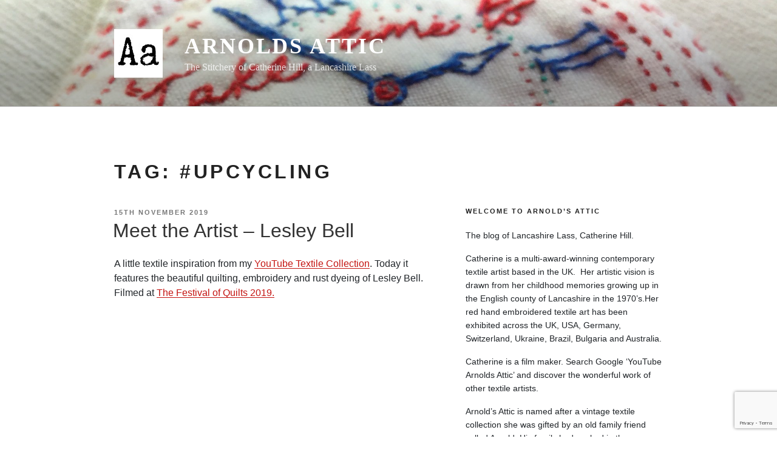

--- FILE ---
content_type: text/html; charset=utf-8
request_url: https://accounts.google.com/o/oauth2/postmessageRelay?parent=https%3A%2F%2Fwww.arnolds-attic.co.uk&jsh=m%3B%2F_%2Fscs%2Fabc-static%2F_%2Fjs%2Fk%3Dgapi.lb.en.2kN9-TZiXrM.O%2Fd%3D1%2Frs%3DAHpOoo_B4hu0FeWRuWHfxnZ3V0WubwN7Qw%2Fm%3D__features__
body_size: 163
content:
<!DOCTYPE html><html><head><title></title><meta http-equiv="content-type" content="text/html; charset=utf-8"><meta http-equiv="X-UA-Compatible" content="IE=edge"><meta name="viewport" content="width=device-width, initial-scale=1, minimum-scale=1, maximum-scale=1, user-scalable=0"><script src='https://ssl.gstatic.com/accounts/o/2580342461-postmessagerelay.js' nonce="51uJffk0fErrKbvBkZAZFw"></script></head><body><script type="text/javascript" src="https://apis.google.com/js/rpc:shindig_random.js?onload=init" nonce="51uJffk0fErrKbvBkZAZFw"></script></body></html>

--- FILE ---
content_type: text/html; charset=utf-8
request_url: https://www.google.com/recaptcha/api2/anchor?ar=1&k=6Lc1OKMqAAAAADXEm0FQCVKpX9YNu6qam3YI6qMW&co=aHR0cHM6Ly93d3cuYXJub2xkcy1hdHRpYy5jby51azo0NDM.&hl=en&v=PoyoqOPhxBO7pBk68S4YbpHZ&size=invisible&anchor-ms=20000&execute-ms=30000&cb=gvaixphdhsan
body_size: 48733
content:
<!DOCTYPE HTML><html dir="ltr" lang="en"><head><meta http-equiv="Content-Type" content="text/html; charset=UTF-8">
<meta http-equiv="X-UA-Compatible" content="IE=edge">
<title>reCAPTCHA</title>
<style type="text/css">
/* cyrillic-ext */
@font-face {
  font-family: 'Roboto';
  font-style: normal;
  font-weight: 400;
  font-stretch: 100%;
  src: url(//fonts.gstatic.com/s/roboto/v48/KFO7CnqEu92Fr1ME7kSn66aGLdTylUAMa3GUBHMdazTgWw.woff2) format('woff2');
  unicode-range: U+0460-052F, U+1C80-1C8A, U+20B4, U+2DE0-2DFF, U+A640-A69F, U+FE2E-FE2F;
}
/* cyrillic */
@font-face {
  font-family: 'Roboto';
  font-style: normal;
  font-weight: 400;
  font-stretch: 100%;
  src: url(//fonts.gstatic.com/s/roboto/v48/KFO7CnqEu92Fr1ME7kSn66aGLdTylUAMa3iUBHMdazTgWw.woff2) format('woff2');
  unicode-range: U+0301, U+0400-045F, U+0490-0491, U+04B0-04B1, U+2116;
}
/* greek-ext */
@font-face {
  font-family: 'Roboto';
  font-style: normal;
  font-weight: 400;
  font-stretch: 100%;
  src: url(//fonts.gstatic.com/s/roboto/v48/KFO7CnqEu92Fr1ME7kSn66aGLdTylUAMa3CUBHMdazTgWw.woff2) format('woff2');
  unicode-range: U+1F00-1FFF;
}
/* greek */
@font-face {
  font-family: 'Roboto';
  font-style: normal;
  font-weight: 400;
  font-stretch: 100%;
  src: url(//fonts.gstatic.com/s/roboto/v48/KFO7CnqEu92Fr1ME7kSn66aGLdTylUAMa3-UBHMdazTgWw.woff2) format('woff2');
  unicode-range: U+0370-0377, U+037A-037F, U+0384-038A, U+038C, U+038E-03A1, U+03A3-03FF;
}
/* math */
@font-face {
  font-family: 'Roboto';
  font-style: normal;
  font-weight: 400;
  font-stretch: 100%;
  src: url(//fonts.gstatic.com/s/roboto/v48/KFO7CnqEu92Fr1ME7kSn66aGLdTylUAMawCUBHMdazTgWw.woff2) format('woff2');
  unicode-range: U+0302-0303, U+0305, U+0307-0308, U+0310, U+0312, U+0315, U+031A, U+0326-0327, U+032C, U+032F-0330, U+0332-0333, U+0338, U+033A, U+0346, U+034D, U+0391-03A1, U+03A3-03A9, U+03B1-03C9, U+03D1, U+03D5-03D6, U+03F0-03F1, U+03F4-03F5, U+2016-2017, U+2034-2038, U+203C, U+2040, U+2043, U+2047, U+2050, U+2057, U+205F, U+2070-2071, U+2074-208E, U+2090-209C, U+20D0-20DC, U+20E1, U+20E5-20EF, U+2100-2112, U+2114-2115, U+2117-2121, U+2123-214F, U+2190, U+2192, U+2194-21AE, U+21B0-21E5, U+21F1-21F2, U+21F4-2211, U+2213-2214, U+2216-22FF, U+2308-230B, U+2310, U+2319, U+231C-2321, U+2336-237A, U+237C, U+2395, U+239B-23B7, U+23D0, U+23DC-23E1, U+2474-2475, U+25AF, U+25B3, U+25B7, U+25BD, U+25C1, U+25CA, U+25CC, U+25FB, U+266D-266F, U+27C0-27FF, U+2900-2AFF, U+2B0E-2B11, U+2B30-2B4C, U+2BFE, U+3030, U+FF5B, U+FF5D, U+1D400-1D7FF, U+1EE00-1EEFF;
}
/* symbols */
@font-face {
  font-family: 'Roboto';
  font-style: normal;
  font-weight: 400;
  font-stretch: 100%;
  src: url(//fonts.gstatic.com/s/roboto/v48/KFO7CnqEu92Fr1ME7kSn66aGLdTylUAMaxKUBHMdazTgWw.woff2) format('woff2');
  unicode-range: U+0001-000C, U+000E-001F, U+007F-009F, U+20DD-20E0, U+20E2-20E4, U+2150-218F, U+2190, U+2192, U+2194-2199, U+21AF, U+21E6-21F0, U+21F3, U+2218-2219, U+2299, U+22C4-22C6, U+2300-243F, U+2440-244A, U+2460-24FF, U+25A0-27BF, U+2800-28FF, U+2921-2922, U+2981, U+29BF, U+29EB, U+2B00-2BFF, U+4DC0-4DFF, U+FFF9-FFFB, U+10140-1018E, U+10190-1019C, U+101A0, U+101D0-101FD, U+102E0-102FB, U+10E60-10E7E, U+1D2C0-1D2D3, U+1D2E0-1D37F, U+1F000-1F0FF, U+1F100-1F1AD, U+1F1E6-1F1FF, U+1F30D-1F30F, U+1F315, U+1F31C, U+1F31E, U+1F320-1F32C, U+1F336, U+1F378, U+1F37D, U+1F382, U+1F393-1F39F, U+1F3A7-1F3A8, U+1F3AC-1F3AF, U+1F3C2, U+1F3C4-1F3C6, U+1F3CA-1F3CE, U+1F3D4-1F3E0, U+1F3ED, U+1F3F1-1F3F3, U+1F3F5-1F3F7, U+1F408, U+1F415, U+1F41F, U+1F426, U+1F43F, U+1F441-1F442, U+1F444, U+1F446-1F449, U+1F44C-1F44E, U+1F453, U+1F46A, U+1F47D, U+1F4A3, U+1F4B0, U+1F4B3, U+1F4B9, U+1F4BB, U+1F4BF, U+1F4C8-1F4CB, U+1F4D6, U+1F4DA, U+1F4DF, U+1F4E3-1F4E6, U+1F4EA-1F4ED, U+1F4F7, U+1F4F9-1F4FB, U+1F4FD-1F4FE, U+1F503, U+1F507-1F50B, U+1F50D, U+1F512-1F513, U+1F53E-1F54A, U+1F54F-1F5FA, U+1F610, U+1F650-1F67F, U+1F687, U+1F68D, U+1F691, U+1F694, U+1F698, U+1F6AD, U+1F6B2, U+1F6B9-1F6BA, U+1F6BC, U+1F6C6-1F6CF, U+1F6D3-1F6D7, U+1F6E0-1F6EA, U+1F6F0-1F6F3, U+1F6F7-1F6FC, U+1F700-1F7FF, U+1F800-1F80B, U+1F810-1F847, U+1F850-1F859, U+1F860-1F887, U+1F890-1F8AD, U+1F8B0-1F8BB, U+1F8C0-1F8C1, U+1F900-1F90B, U+1F93B, U+1F946, U+1F984, U+1F996, U+1F9E9, U+1FA00-1FA6F, U+1FA70-1FA7C, U+1FA80-1FA89, U+1FA8F-1FAC6, U+1FACE-1FADC, U+1FADF-1FAE9, U+1FAF0-1FAF8, U+1FB00-1FBFF;
}
/* vietnamese */
@font-face {
  font-family: 'Roboto';
  font-style: normal;
  font-weight: 400;
  font-stretch: 100%;
  src: url(//fonts.gstatic.com/s/roboto/v48/KFO7CnqEu92Fr1ME7kSn66aGLdTylUAMa3OUBHMdazTgWw.woff2) format('woff2');
  unicode-range: U+0102-0103, U+0110-0111, U+0128-0129, U+0168-0169, U+01A0-01A1, U+01AF-01B0, U+0300-0301, U+0303-0304, U+0308-0309, U+0323, U+0329, U+1EA0-1EF9, U+20AB;
}
/* latin-ext */
@font-face {
  font-family: 'Roboto';
  font-style: normal;
  font-weight: 400;
  font-stretch: 100%;
  src: url(//fonts.gstatic.com/s/roboto/v48/KFO7CnqEu92Fr1ME7kSn66aGLdTylUAMa3KUBHMdazTgWw.woff2) format('woff2');
  unicode-range: U+0100-02BA, U+02BD-02C5, U+02C7-02CC, U+02CE-02D7, U+02DD-02FF, U+0304, U+0308, U+0329, U+1D00-1DBF, U+1E00-1E9F, U+1EF2-1EFF, U+2020, U+20A0-20AB, U+20AD-20C0, U+2113, U+2C60-2C7F, U+A720-A7FF;
}
/* latin */
@font-face {
  font-family: 'Roboto';
  font-style: normal;
  font-weight: 400;
  font-stretch: 100%;
  src: url(//fonts.gstatic.com/s/roboto/v48/KFO7CnqEu92Fr1ME7kSn66aGLdTylUAMa3yUBHMdazQ.woff2) format('woff2');
  unicode-range: U+0000-00FF, U+0131, U+0152-0153, U+02BB-02BC, U+02C6, U+02DA, U+02DC, U+0304, U+0308, U+0329, U+2000-206F, U+20AC, U+2122, U+2191, U+2193, U+2212, U+2215, U+FEFF, U+FFFD;
}
/* cyrillic-ext */
@font-face {
  font-family: 'Roboto';
  font-style: normal;
  font-weight: 500;
  font-stretch: 100%;
  src: url(//fonts.gstatic.com/s/roboto/v48/KFO7CnqEu92Fr1ME7kSn66aGLdTylUAMa3GUBHMdazTgWw.woff2) format('woff2');
  unicode-range: U+0460-052F, U+1C80-1C8A, U+20B4, U+2DE0-2DFF, U+A640-A69F, U+FE2E-FE2F;
}
/* cyrillic */
@font-face {
  font-family: 'Roboto';
  font-style: normal;
  font-weight: 500;
  font-stretch: 100%;
  src: url(//fonts.gstatic.com/s/roboto/v48/KFO7CnqEu92Fr1ME7kSn66aGLdTylUAMa3iUBHMdazTgWw.woff2) format('woff2');
  unicode-range: U+0301, U+0400-045F, U+0490-0491, U+04B0-04B1, U+2116;
}
/* greek-ext */
@font-face {
  font-family: 'Roboto';
  font-style: normal;
  font-weight: 500;
  font-stretch: 100%;
  src: url(//fonts.gstatic.com/s/roboto/v48/KFO7CnqEu92Fr1ME7kSn66aGLdTylUAMa3CUBHMdazTgWw.woff2) format('woff2');
  unicode-range: U+1F00-1FFF;
}
/* greek */
@font-face {
  font-family: 'Roboto';
  font-style: normal;
  font-weight: 500;
  font-stretch: 100%;
  src: url(//fonts.gstatic.com/s/roboto/v48/KFO7CnqEu92Fr1ME7kSn66aGLdTylUAMa3-UBHMdazTgWw.woff2) format('woff2');
  unicode-range: U+0370-0377, U+037A-037F, U+0384-038A, U+038C, U+038E-03A1, U+03A3-03FF;
}
/* math */
@font-face {
  font-family: 'Roboto';
  font-style: normal;
  font-weight: 500;
  font-stretch: 100%;
  src: url(//fonts.gstatic.com/s/roboto/v48/KFO7CnqEu92Fr1ME7kSn66aGLdTylUAMawCUBHMdazTgWw.woff2) format('woff2');
  unicode-range: U+0302-0303, U+0305, U+0307-0308, U+0310, U+0312, U+0315, U+031A, U+0326-0327, U+032C, U+032F-0330, U+0332-0333, U+0338, U+033A, U+0346, U+034D, U+0391-03A1, U+03A3-03A9, U+03B1-03C9, U+03D1, U+03D5-03D6, U+03F0-03F1, U+03F4-03F5, U+2016-2017, U+2034-2038, U+203C, U+2040, U+2043, U+2047, U+2050, U+2057, U+205F, U+2070-2071, U+2074-208E, U+2090-209C, U+20D0-20DC, U+20E1, U+20E5-20EF, U+2100-2112, U+2114-2115, U+2117-2121, U+2123-214F, U+2190, U+2192, U+2194-21AE, U+21B0-21E5, U+21F1-21F2, U+21F4-2211, U+2213-2214, U+2216-22FF, U+2308-230B, U+2310, U+2319, U+231C-2321, U+2336-237A, U+237C, U+2395, U+239B-23B7, U+23D0, U+23DC-23E1, U+2474-2475, U+25AF, U+25B3, U+25B7, U+25BD, U+25C1, U+25CA, U+25CC, U+25FB, U+266D-266F, U+27C0-27FF, U+2900-2AFF, U+2B0E-2B11, U+2B30-2B4C, U+2BFE, U+3030, U+FF5B, U+FF5D, U+1D400-1D7FF, U+1EE00-1EEFF;
}
/* symbols */
@font-face {
  font-family: 'Roboto';
  font-style: normal;
  font-weight: 500;
  font-stretch: 100%;
  src: url(//fonts.gstatic.com/s/roboto/v48/KFO7CnqEu92Fr1ME7kSn66aGLdTylUAMaxKUBHMdazTgWw.woff2) format('woff2');
  unicode-range: U+0001-000C, U+000E-001F, U+007F-009F, U+20DD-20E0, U+20E2-20E4, U+2150-218F, U+2190, U+2192, U+2194-2199, U+21AF, U+21E6-21F0, U+21F3, U+2218-2219, U+2299, U+22C4-22C6, U+2300-243F, U+2440-244A, U+2460-24FF, U+25A0-27BF, U+2800-28FF, U+2921-2922, U+2981, U+29BF, U+29EB, U+2B00-2BFF, U+4DC0-4DFF, U+FFF9-FFFB, U+10140-1018E, U+10190-1019C, U+101A0, U+101D0-101FD, U+102E0-102FB, U+10E60-10E7E, U+1D2C0-1D2D3, U+1D2E0-1D37F, U+1F000-1F0FF, U+1F100-1F1AD, U+1F1E6-1F1FF, U+1F30D-1F30F, U+1F315, U+1F31C, U+1F31E, U+1F320-1F32C, U+1F336, U+1F378, U+1F37D, U+1F382, U+1F393-1F39F, U+1F3A7-1F3A8, U+1F3AC-1F3AF, U+1F3C2, U+1F3C4-1F3C6, U+1F3CA-1F3CE, U+1F3D4-1F3E0, U+1F3ED, U+1F3F1-1F3F3, U+1F3F5-1F3F7, U+1F408, U+1F415, U+1F41F, U+1F426, U+1F43F, U+1F441-1F442, U+1F444, U+1F446-1F449, U+1F44C-1F44E, U+1F453, U+1F46A, U+1F47D, U+1F4A3, U+1F4B0, U+1F4B3, U+1F4B9, U+1F4BB, U+1F4BF, U+1F4C8-1F4CB, U+1F4D6, U+1F4DA, U+1F4DF, U+1F4E3-1F4E6, U+1F4EA-1F4ED, U+1F4F7, U+1F4F9-1F4FB, U+1F4FD-1F4FE, U+1F503, U+1F507-1F50B, U+1F50D, U+1F512-1F513, U+1F53E-1F54A, U+1F54F-1F5FA, U+1F610, U+1F650-1F67F, U+1F687, U+1F68D, U+1F691, U+1F694, U+1F698, U+1F6AD, U+1F6B2, U+1F6B9-1F6BA, U+1F6BC, U+1F6C6-1F6CF, U+1F6D3-1F6D7, U+1F6E0-1F6EA, U+1F6F0-1F6F3, U+1F6F7-1F6FC, U+1F700-1F7FF, U+1F800-1F80B, U+1F810-1F847, U+1F850-1F859, U+1F860-1F887, U+1F890-1F8AD, U+1F8B0-1F8BB, U+1F8C0-1F8C1, U+1F900-1F90B, U+1F93B, U+1F946, U+1F984, U+1F996, U+1F9E9, U+1FA00-1FA6F, U+1FA70-1FA7C, U+1FA80-1FA89, U+1FA8F-1FAC6, U+1FACE-1FADC, U+1FADF-1FAE9, U+1FAF0-1FAF8, U+1FB00-1FBFF;
}
/* vietnamese */
@font-face {
  font-family: 'Roboto';
  font-style: normal;
  font-weight: 500;
  font-stretch: 100%;
  src: url(//fonts.gstatic.com/s/roboto/v48/KFO7CnqEu92Fr1ME7kSn66aGLdTylUAMa3OUBHMdazTgWw.woff2) format('woff2');
  unicode-range: U+0102-0103, U+0110-0111, U+0128-0129, U+0168-0169, U+01A0-01A1, U+01AF-01B0, U+0300-0301, U+0303-0304, U+0308-0309, U+0323, U+0329, U+1EA0-1EF9, U+20AB;
}
/* latin-ext */
@font-face {
  font-family: 'Roboto';
  font-style: normal;
  font-weight: 500;
  font-stretch: 100%;
  src: url(//fonts.gstatic.com/s/roboto/v48/KFO7CnqEu92Fr1ME7kSn66aGLdTylUAMa3KUBHMdazTgWw.woff2) format('woff2');
  unicode-range: U+0100-02BA, U+02BD-02C5, U+02C7-02CC, U+02CE-02D7, U+02DD-02FF, U+0304, U+0308, U+0329, U+1D00-1DBF, U+1E00-1E9F, U+1EF2-1EFF, U+2020, U+20A0-20AB, U+20AD-20C0, U+2113, U+2C60-2C7F, U+A720-A7FF;
}
/* latin */
@font-face {
  font-family: 'Roboto';
  font-style: normal;
  font-weight: 500;
  font-stretch: 100%;
  src: url(//fonts.gstatic.com/s/roboto/v48/KFO7CnqEu92Fr1ME7kSn66aGLdTylUAMa3yUBHMdazQ.woff2) format('woff2');
  unicode-range: U+0000-00FF, U+0131, U+0152-0153, U+02BB-02BC, U+02C6, U+02DA, U+02DC, U+0304, U+0308, U+0329, U+2000-206F, U+20AC, U+2122, U+2191, U+2193, U+2212, U+2215, U+FEFF, U+FFFD;
}
/* cyrillic-ext */
@font-face {
  font-family: 'Roboto';
  font-style: normal;
  font-weight: 900;
  font-stretch: 100%;
  src: url(//fonts.gstatic.com/s/roboto/v48/KFO7CnqEu92Fr1ME7kSn66aGLdTylUAMa3GUBHMdazTgWw.woff2) format('woff2');
  unicode-range: U+0460-052F, U+1C80-1C8A, U+20B4, U+2DE0-2DFF, U+A640-A69F, U+FE2E-FE2F;
}
/* cyrillic */
@font-face {
  font-family: 'Roboto';
  font-style: normal;
  font-weight: 900;
  font-stretch: 100%;
  src: url(//fonts.gstatic.com/s/roboto/v48/KFO7CnqEu92Fr1ME7kSn66aGLdTylUAMa3iUBHMdazTgWw.woff2) format('woff2');
  unicode-range: U+0301, U+0400-045F, U+0490-0491, U+04B0-04B1, U+2116;
}
/* greek-ext */
@font-face {
  font-family: 'Roboto';
  font-style: normal;
  font-weight: 900;
  font-stretch: 100%;
  src: url(//fonts.gstatic.com/s/roboto/v48/KFO7CnqEu92Fr1ME7kSn66aGLdTylUAMa3CUBHMdazTgWw.woff2) format('woff2');
  unicode-range: U+1F00-1FFF;
}
/* greek */
@font-face {
  font-family: 'Roboto';
  font-style: normal;
  font-weight: 900;
  font-stretch: 100%;
  src: url(//fonts.gstatic.com/s/roboto/v48/KFO7CnqEu92Fr1ME7kSn66aGLdTylUAMa3-UBHMdazTgWw.woff2) format('woff2');
  unicode-range: U+0370-0377, U+037A-037F, U+0384-038A, U+038C, U+038E-03A1, U+03A3-03FF;
}
/* math */
@font-face {
  font-family: 'Roboto';
  font-style: normal;
  font-weight: 900;
  font-stretch: 100%;
  src: url(//fonts.gstatic.com/s/roboto/v48/KFO7CnqEu92Fr1ME7kSn66aGLdTylUAMawCUBHMdazTgWw.woff2) format('woff2');
  unicode-range: U+0302-0303, U+0305, U+0307-0308, U+0310, U+0312, U+0315, U+031A, U+0326-0327, U+032C, U+032F-0330, U+0332-0333, U+0338, U+033A, U+0346, U+034D, U+0391-03A1, U+03A3-03A9, U+03B1-03C9, U+03D1, U+03D5-03D6, U+03F0-03F1, U+03F4-03F5, U+2016-2017, U+2034-2038, U+203C, U+2040, U+2043, U+2047, U+2050, U+2057, U+205F, U+2070-2071, U+2074-208E, U+2090-209C, U+20D0-20DC, U+20E1, U+20E5-20EF, U+2100-2112, U+2114-2115, U+2117-2121, U+2123-214F, U+2190, U+2192, U+2194-21AE, U+21B0-21E5, U+21F1-21F2, U+21F4-2211, U+2213-2214, U+2216-22FF, U+2308-230B, U+2310, U+2319, U+231C-2321, U+2336-237A, U+237C, U+2395, U+239B-23B7, U+23D0, U+23DC-23E1, U+2474-2475, U+25AF, U+25B3, U+25B7, U+25BD, U+25C1, U+25CA, U+25CC, U+25FB, U+266D-266F, U+27C0-27FF, U+2900-2AFF, U+2B0E-2B11, U+2B30-2B4C, U+2BFE, U+3030, U+FF5B, U+FF5D, U+1D400-1D7FF, U+1EE00-1EEFF;
}
/* symbols */
@font-face {
  font-family: 'Roboto';
  font-style: normal;
  font-weight: 900;
  font-stretch: 100%;
  src: url(//fonts.gstatic.com/s/roboto/v48/KFO7CnqEu92Fr1ME7kSn66aGLdTylUAMaxKUBHMdazTgWw.woff2) format('woff2');
  unicode-range: U+0001-000C, U+000E-001F, U+007F-009F, U+20DD-20E0, U+20E2-20E4, U+2150-218F, U+2190, U+2192, U+2194-2199, U+21AF, U+21E6-21F0, U+21F3, U+2218-2219, U+2299, U+22C4-22C6, U+2300-243F, U+2440-244A, U+2460-24FF, U+25A0-27BF, U+2800-28FF, U+2921-2922, U+2981, U+29BF, U+29EB, U+2B00-2BFF, U+4DC0-4DFF, U+FFF9-FFFB, U+10140-1018E, U+10190-1019C, U+101A0, U+101D0-101FD, U+102E0-102FB, U+10E60-10E7E, U+1D2C0-1D2D3, U+1D2E0-1D37F, U+1F000-1F0FF, U+1F100-1F1AD, U+1F1E6-1F1FF, U+1F30D-1F30F, U+1F315, U+1F31C, U+1F31E, U+1F320-1F32C, U+1F336, U+1F378, U+1F37D, U+1F382, U+1F393-1F39F, U+1F3A7-1F3A8, U+1F3AC-1F3AF, U+1F3C2, U+1F3C4-1F3C6, U+1F3CA-1F3CE, U+1F3D4-1F3E0, U+1F3ED, U+1F3F1-1F3F3, U+1F3F5-1F3F7, U+1F408, U+1F415, U+1F41F, U+1F426, U+1F43F, U+1F441-1F442, U+1F444, U+1F446-1F449, U+1F44C-1F44E, U+1F453, U+1F46A, U+1F47D, U+1F4A3, U+1F4B0, U+1F4B3, U+1F4B9, U+1F4BB, U+1F4BF, U+1F4C8-1F4CB, U+1F4D6, U+1F4DA, U+1F4DF, U+1F4E3-1F4E6, U+1F4EA-1F4ED, U+1F4F7, U+1F4F9-1F4FB, U+1F4FD-1F4FE, U+1F503, U+1F507-1F50B, U+1F50D, U+1F512-1F513, U+1F53E-1F54A, U+1F54F-1F5FA, U+1F610, U+1F650-1F67F, U+1F687, U+1F68D, U+1F691, U+1F694, U+1F698, U+1F6AD, U+1F6B2, U+1F6B9-1F6BA, U+1F6BC, U+1F6C6-1F6CF, U+1F6D3-1F6D7, U+1F6E0-1F6EA, U+1F6F0-1F6F3, U+1F6F7-1F6FC, U+1F700-1F7FF, U+1F800-1F80B, U+1F810-1F847, U+1F850-1F859, U+1F860-1F887, U+1F890-1F8AD, U+1F8B0-1F8BB, U+1F8C0-1F8C1, U+1F900-1F90B, U+1F93B, U+1F946, U+1F984, U+1F996, U+1F9E9, U+1FA00-1FA6F, U+1FA70-1FA7C, U+1FA80-1FA89, U+1FA8F-1FAC6, U+1FACE-1FADC, U+1FADF-1FAE9, U+1FAF0-1FAF8, U+1FB00-1FBFF;
}
/* vietnamese */
@font-face {
  font-family: 'Roboto';
  font-style: normal;
  font-weight: 900;
  font-stretch: 100%;
  src: url(//fonts.gstatic.com/s/roboto/v48/KFO7CnqEu92Fr1ME7kSn66aGLdTylUAMa3OUBHMdazTgWw.woff2) format('woff2');
  unicode-range: U+0102-0103, U+0110-0111, U+0128-0129, U+0168-0169, U+01A0-01A1, U+01AF-01B0, U+0300-0301, U+0303-0304, U+0308-0309, U+0323, U+0329, U+1EA0-1EF9, U+20AB;
}
/* latin-ext */
@font-face {
  font-family: 'Roboto';
  font-style: normal;
  font-weight: 900;
  font-stretch: 100%;
  src: url(//fonts.gstatic.com/s/roboto/v48/KFO7CnqEu92Fr1ME7kSn66aGLdTylUAMa3KUBHMdazTgWw.woff2) format('woff2');
  unicode-range: U+0100-02BA, U+02BD-02C5, U+02C7-02CC, U+02CE-02D7, U+02DD-02FF, U+0304, U+0308, U+0329, U+1D00-1DBF, U+1E00-1E9F, U+1EF2-1EFF, U+2020, U+20A0-20AB, U+20AD-20C0, U+2113, U+2C60-2C7F, U+A720-A7FF;
}
/* latin */
@font-face {
  font-family: 'Roboto';
  font-style: normal;
  font-weight: 900;
  font-stretch: 100%;
  src: url(//fonts.gstatic.com/s/roboto/v48/KFO7CnqEu92Fr1ME7kSn66aGLdTylUAMa3yUBHMdazQ.woff2) format('woff2');
  unicode-range: U+0000-00FF, U+0131, U+0152-0153, U+02BB-02BC, U+02C6, U+02DA, U+02DC, U+0304, U+0308, U+0329, U+2000-206F, U+20AC, U+2122, U+2191, U+2193, U+2212, U+2215, U+FEFF, U+FFFD;
}

</style>
<link rel="stylesheet" type="text/css" href="https://www.gstatic.com/recaptcha/releases/PoyoqOPhxBO7pBk68S4YbpHZ/styles__ltr.css">
<script nonce="rUdGLx2fPtdXC3MzIhfBIA" type="text/javascript">window['__recaptcha_api'] = 'https://www.google.com/recaptcha/api2/';</script>
<script type="text/javascript" src="https://www.gstatic.com/recaptcha/releases/PoyoqOPhxBO7pBk68S4YbpHZ/recaptcha__en.js" nonce="rUdGLx2fPtdXC3MzIhfBIA">
      
    </script></head>
<body><div id="rc-anchor-alert" class="rc-anchor-alert"></div>
<input type="hidden" id="recaptcha-token" value="[base64]">
<script type="text/javascript" nonce="rUdGLx2fPtdXC3MzIhfBIA">
      recaptcha.anchor.Main.init("[\x22ainput\x22,[\x22bgdata\x22,\x22\x22,\[base64]/[base64]/[base64]/KE4oMTI0LHYsdi5HKSxMWihsLHYpKTpOKDEyNCx2LGwpLFYpLHYpLFQpKSxGKDE3MSx2KX0scjc9ZnVuY3Rpb24obCl7cmV0dXJuIGx9LEM9ZnVuY3Rpb24obCxWLHYpe04odixsLFYpLFZbYWtdPTI3OTZ9LG49ZnVuY3Rpb24obCxWKXtWLlg9KChWLlg/[base64]/[base64]/[base64]/[base64]/[base64]/[base64]/[base64]/[base64]/[base64]/[base64]/[base64]\\u003d\x22,\[base64]\x22,\[base64]/wrPDqcKLw7PCrjpKOsOqZsOwYkXDgGcEw6HCvnQaw6jDtydMwokGw6jCkhbDumh8CcKKwrpjNMOoDsKMJMKVwrghw4rCrhrChsO9DEQ0KzXDgXTCkT5kwpVEV8OjKnJlY8OLwrfCmm5+wop2wrfCuCtQw7TDvEILcizCtsOJwowJXcOGw47CucOAwqhfEH/[base64]/CmytAOmfDssKMwpLDlVzDosOVOBnDk8OCDlRRw4Vyw5TDocKcZHjCssOnChEeUcKCLxPDkBbDgsO0H2nCnC06PsKrwr3CiMKCXsOSw4/CiSxTwrNewqd3HQLCssO5I8KUwotNMEdeLztdGMKdCBlpTC/DtwNJEjFvwpTCvQ/CtsKAw5zDosOgw44NKCXClsKSw5UDWjPDsMOnQhlMwp4YdEJVKsO5w7PDn8KXw5Frw7czTS7CmEBcJMKSw7NUacKsw6QQwqVbcMKewpYtDQ8Yw4F+ZsKsw4p6wp/Cn8KWPF7CqcKOWisWw6ciw614WTPCvMOqIEPDuSMsCDwQQhIYwrZWWjTDkQPDqcKhNwJ3BMKMLMKSwrVzShbDgEnCkGI/w4k/UHLDpcOVwoTDrgnDhcOKccOTw609GgVVKh3DtBdCwrfDhsO+GzfDtsKlLARCLcOAw7HDj8Kiw6/[base64]/DrQ/CrMOCwrjCrCZQeMOuwoFdYnhmfk3DtGwGMcKow4pWwrMuTWvCpEPCkWILwqdIw5nDisOAwoTDmcOACwpmwrkaVcKxYng/Ly3Cgz1nMyN7wqofXxZRUkZVYltFBistw7c0FXfChsOMccOswp/DnwDDjMOKRcO6fH1owqjDo8KyaiAkwqMeZ8KBw5/CmQHDt8KKbzPClsKhw4jDmsOLw6kWwqLCqsOtf0o1w6HCu2TCqjXCs3gTaDglYCgcwp/CtcOzwo4rw6zCg8KXT1bDjMKncDnCm3jDvhzDhXtqw608w4bCoxdxw4XCtz8SfVvClB4gcxrDnTcZw4zCj8KYOMOjwoDCqcKlHsKyPsKnw4V6w5BEwqfCiDjCti0sw5XCiTNaw6vClCTDrsK1JsO5SCpmF8OvMhpYwrvCpMKQw4FrRsOodk/Ck3nDsirCnsKdN1BXf8OTw6nCiQ/CkMOhwrPCnU9ISkfCoMKhw7XCmcOfw4HCpQ1owoXDk8K1wo9Rw70kw5BRRgx4w6HCk8KVBw/DpsOZUB3CkF3DssOUZFZDwq9Zw4hvw785wonDnzpUw4VfccKsw4sowpjCiiJObcKLw6DDvcO/[base64]/Ch2dwOMOUw4kUBVXCssObT8KiCMKkZ8KIOsOSw6vDo0LCgn3DsktsMcKXSsOsH8OBw6F1DjJzw5l/aRBdacOHSAgVFsKOdmkTw5DCqDc8FjxgEsOYwrEyRljCoMODNcO2wp3DmiglRcOlw70/XsObNjRFwrJ0QAzDmMOuUcOswprDnHTDizcbw4tYUsKRwoLCqUNRecODwqBVJcOhwrpjw4HCicKuGQPCj8KIe23DhwQsw4ARY8KKSMOWNcKhwqAlw7rCiwptw4Uqw7cIw7A5wqJrfsKEF3R6wot4wq58HwjCp8ONw47CrSYvw51mR8OUw5nDg8KtdA5ew53Cgn/CpB/[base64]/w4PDphp+w54BXMKhWknCq054w7kbe141w4zCgmV+ZsKmUMOtdcKKJcKrah3CsTTDu8KdOMK0BlbCt1DChMOsN8OOw7dIesKFU8KXw4LCh8O/wo8hSMONwqTDpSzCnMO5w7vDtsOoJxUoCgLDmWrDkjQTIcKhNC3Cs8KDw58fCAcrw53CjMO/ZxzClldxw4vDiTZodMKadcOnw5JswrdSCioNwpPCrA3Cq8KZQkAEYUBaIWDCiMOGVDzDkDTChlkeX8Oww5XCncKJOxl4wpY8wrjCtRoUU2vClB86woFbwrk6RUMkasOowrHDvcOKw4Amw6vCtsKuOADDpMODwq1HwoLDjGDChsODHkLCnMK/w51xw7MFw5DCkMKhwoEzw4DCm2/DhcORwqlBOEnCtMK2a07DhAM3RFDCpsKpCsK9WMOQw5J7AMOHwoVdbVJTGQHChAZwPhVjw75ZDloQVBkmEXsLw5wzw7cWwok8wq3DuhcAw5Vnw4N3XMOFw5teUcK7LcOuwo1Sw7FuPAhCwodtAsKow7liw7/Dm3Vhw6h5RsKpegpEwpzCgMOGUMOew7wtLQVYM8KsG2rDuyFTwrXCscO8GSbCvCzDpMOTRMKfC8KhYsOSw5vChRQHw7hDwofDny3Cr8OfS8K1wprDk8O0w7ouwrV/w4R5EgfCocK6F8KrPcOmQnbDrknDhsK2wpLCrX4sw4oCw6vCu8K9wqM8wqrDp8KbW8O3ecKJE8KuYlDChnFXwovDuWVoWwTCpMOuVEd9I8ONDMKRw7JjYXTDksKgA8OqfDrDj17DlMKbw5zCijt0wrkFw4JFw5/DjnDCssKhMBsowo4GwqTDicK+wo7ClcOswrxvw7PDv8KpwpHCkMKuw7HDjULCkHJFeBMHw7rCgMO2w507ZmI+ZDnDuSUbG8Kww689w5/[base64]/[base64]/a8OcwpDDq8OmYMOxDcKpwoXCoMODZw/[base64]/DpMOycjd4e8KRVRESwoRmTR7Dv8KvNsK3dTvDvjLCkUwaPsOewpMubycxGXfDusOcPX/Cp8OXwqV9OMKhwovDusOMTcOIPcKowovCvsKdwpfDhhV0w5fCv8Kjf8KXQcKFVMKpGUHCmV3Dr8OCSsOiHDwYwr1iwrfCg1fDvmshHcK3D3jCm3kpwp8YFm3DjD7Cr3XCi1zDt8OZw5bDnsOowpHClA/Dkm/DusOSwppfGsKUw5Arwq3Ck2hXw4Z+VTfCunzDt8KSwqsJJ3zDqgnDisKDQmTCpgsHPWx/[base64]/w6rCvsOzw4DDmBkKw6vDtB4eOcOCb8KCXcKSXsOGMRRWAMOXw7XDgcO+wrDCssKZYStpcsKWRlF6wpbDg8KHwr7CrMKiO8ORNkV4RA1tWWJAW8Omb8KOwovCvsKJwqcEw7bCnMO6w5E/QMKNMMORT8KOw40sw6DDl8OXwpLDpcK/wqYTIhDDuQ3Ch8KCXybCv8KTw63DoQDDhlvCm8KswqN4JMO5VsOlwobCsnXCsklGw5zDq8KRb8Otw4PDj8Oew6FICcOyw4/DjsOTKsKowpBba8KRUynDpsKMw7bCsWM3w5DDqMKzRkTDjHvDusKBwptrw50+EcKPw5RYfcOzfUrCu8KgGx7CiWnDhiFwYsOAQGXDpn7ChDfCg1LCmVjCsTk9b8KXEcKqwrnDv8O2w5/DvCLCmX/Com7Ci8KYw4gDKCPDqDzCnyXCiMKnMMONw4NPwqstYMKdUitTw5hFTHRawrXCmMOUQ8KUTi7Dh2rCpcOjwo/CjmxiwrXDsXjDm1A2XiDCjXVzZCLCq8OzC8O4wpknw7s7wqIYfSp3NkfCt8KOw6PCgmpww4DCjBrChAzDt8KhwoQNLUx1fsKow4TDh8OSYsOBw7h1wp4pw690GsKLwpVvw54awoFMXsOIES4tX8Ktw6YRwojDhcOnwpMNw6bDij7DrD/CnMOnAnElI8OYacKoHlcNwr5Zwq1UwpQTwqkqwqzClwHDn8OJAsKRw5JMw6nDrMKwf8Khw5DDlwJWThTDix/CiMKZD8KILsOYEBtgw6Ezw5DDhHISwoHDhT4WF8OfMHHDrMOWOMKNO3tSNcOFw5kXw48cw7PDgUDDkShOw6EaRXfCq8Okw7PDjcKiwoE7dQQfw6dzworDn8Ofw5Y+wqsWwqbCuW0ew4BiwoJew7oyw6xGw6fDgsKWPG/Cnl5zwqouTgwhwoPCpsOkLMKNAEXDncKkY8KWwpXDoMOpHMKew4bCoMK2wq1qw78lK8Ksw6ozwq8cHGwHXjR7WMK2SFvCp8K3c8OFNMK8w4E4wrRTWj9wPcKLwo/DlxIzKMKYw4vCkMOCwr/[base64]/Cl39ZcX4RRizDrllGYRjDsXTDhVZkw7/Dk05BwonDrMOJU0cWwp/CvsOywoJWw499wqd+dsOkwrzDti/DhEXDv0Z9w67ClU7DkMKgwpYMwolsYcK8wp7Dj8O1wpdJwp4Bw5/[base64]/LxhwwqIccV7DnEPDrDUHDcO6YcK1w6/[base64]/ZW3CoUXDpsOSWgYXPEDCm8K3wqoTA13Cr8OGYQ3CrBLDqsKRNcKNGsKqAcOkw6ZEwr/CoG3CrRbCsjYuw7rCt8KcXwE8w5VXOcKQcMOpwqEtIcOpZFlXHDBmwpULSCDCtwDDo8ONaF3CuMOdwrDDq8OZCy0Jw7vCsMOqw5DDr1/DuAkSbB40P8OuJcKmLcKhUsK9wpxOwqbCm8KuKsO8RV7Dii04w60EfMKrw5/DjMKTwopzwrhlEy3CrHLCmX/CvWLCnwVWwqEIHhwDMXV9w5cVQMOSwpfDpF/DpMOrDn3CmjPCpwjDgG1WbFoxQTM2w492EMKgW8OOw6x8clXCg8OWw5/DjzfCvMOWQVhtUhrCvMKhwrgpwqcpwqTDuTpvR8KPTsKAcVPCmkwcwrDDocOLwpkXwplFX8OJw5AZw7IlwoIAEcKXw6rDqsKNBMO3LG/ChmtiwpvCkw7Dt8Kvw4I/[base64]/DrlXDgl8rw5daAHHDr2XCnsOjwphgR0fCkMKkwpPCrMOVw6obYMKheA/Ch8KNKi5+wqAbDCoxTcOcA8OXA2fCkBwBdFXCh2JMw6B2NV3DmcO4dsKlwprDq1PCp8Opw7PCl8K3ADs7wojCnMK3wqJYwr9yDcKSFsO2d8ODw49rwqHDvh7CscO1GT/Cn1DCj8KwSBXDmsOtb8OXw7DCkcKzw6wIw70HU2jDtMOJAg8ow43CrzLCuHvDknUsSgpOwrXDtl83LmHDtBbDtsOGVhFzw693PRYiVMKvRMO6bEXCkiLDkcO2wrN8wrUedANHwqIswr/DpVjCrzwHQsOmemYvwq4Ta8KLMsK6w4zCrjtkwotjw7/DmlbCnGTDhcOYF3zCiz/Cq3QQw68hVTzDh8KwwpMqNcO3w5bDvE3CnU7CrB53XcO5VcK8csKUDiQMWF5GwrpyworDhwYoF8O8wpXDtMKiwrQMTMOoEcK3w7M0w7M3CsK/wo7DqCTDhgrCo8OjQCnDqMOOGMK1woDCtjMVF2bDrynCvMOJw5RBOcOTAMK/wrF3w7F8a1HCmsODMcKZJzdZw7/[base64]/Dt3FNwpdswpJqw6pnLiUIw63DqcK4QR3DvQ0wwrrCtyVzTMKzw47Ch8Kzw6I7w4RsWcKbJmrCpiXDglIJH8KBwrIjw43DlTJ7w69tUsKwwqXCi8KmMwnDlFxzwo7CvGdrwrNSZH/[base64]/WMOMIWzDjMKcakpfwpgTf8OsI0PDkVNPwpcawoIMwoldZALCiTjClGrDpATDmTDDnMOMDXt2dz0kwpzDsHwsw4/CnsODw6UQwoLDvcORT0Qaw6RfwrhVZ8K+JHzCklDDt8K/R2hpEXTDoMKSUgHCiFozw4Afw6Q3Oi1hOULCmMO8ZGXCkcKGVMK5ScOGwqoXXcObTVQzw6LDtkjDvCksw5wtYChPwqxtworCpn/DsDc0JEx3w7fDi8KLw64twrc2NMOgwp94wpDCn8OGw4jDggrDvsOsw6rCuG4BKHvCkcOjw7dlUMO+w6xPw4PCmitTw7sJEHVhCcKYwoZVwqrDpMKHw4R5LMKUDcKNKsKaEm0cw5Unw4TDj8Oyw7XCsh3CrE5XO0UQw5/DjhcTw6UIBcOewostfMOOFkRCSF92d8OlwrXDlykXKcKHwopZQcKNMsOBwoXCgGMow6LDrcKFwpEywo4+R8Osw4/[base64]/DjCXCnsKJwr0qwq1pKMOAw5gGw5krSsKUwoY+U8OIbl8+BsOoGsK4ThARwoZKwrDCjMKxwrFLwrjDuT3Dry0RdhLDkGLDlcKww6VUwr3DvgDCrwsQwpXCkcKpw47CmVEYwoTDlSXCiMKlasKAw4/Dr8KjwqfDvmA8wqxzwrPClsKpRcKNwoDCtjIcKgt/ZsK4wqUIYgU3wpp1MsKTw4nClMO2FxfDucOQRMKKccKxNWkSwqnCh8KxRHfCpMKrAmTCnMKhW8OMw5cSZhvDmcK/[base64]/CssKywoXDuMOeew9awqDCqVEVUsOsWjFfw5h8wqXCsVvDv2jCtF7CsMOdwo0Nw7t/woHCi8O5acO5exzCn8Krwqwdw6BAw6BZw4dEw5Z7w4F3woc7J3EEwro2DjYxXW3Dsn8xw7PCisKbw4TCmcODFsOkCcKtw7VXw5w+V0DCtGUOGHlcwqrDgxZAwr/Dk8KOwr84VWUGwqPCt8KZEWjDnsOPWsKhEj3CsVo0Om3DocKuOxx1asK9a0jDssKrKMK+ZCLDs2Q2w7vDhcOpMcO2wpTCjirDrMKpRGfClFVVw5dGwpVKwqtGaMOAJwcOFB49w4MkChLDrsOaa8KEwr/DhsKpwoULEyHDpBvDuFUoIQPDpcOaa8K3wrETDcKSCcKVGMKDwp0SCjwFWEDChcOAw7NpwrDCg8KTw58nw698wplNOsKewpAmS8KDwpMILVPDoABJLzHChWrCjx05w4DCmQvClMKiw5fCnBgpTMKrCGIZa8O+AsOPwqHDt8O3w5AFw5vCssOvdk3DoUxdw5/DhnN5WsKJwp5bwqzDqS/CnkFtcTo/[base64]/Dm2TDgsO/w6jDocOGwpxDGMOXAAldYGE4HRzDjE/CrAfCrHLCjVY/BsKfPsKRwrXChATCv3PDicKbdC/Dh8K0P8Onwp/[base64]/GsO/w4IJw6vCo8KWwp0dw7hsBlY3TsOQw787w4cGEg7Dk2TCtcOJCjLDh8OmwoDCtjLDqjVVOhUNHg7ColDClMKjUTJEwr/DlsK6NgM6D8OoFH02wpFzw7t5FsOLw7jCuk93woMbckbDrzLCjMOEw64gZMKcZ8OfwqUjSjbDoMKnwoPDncK/w5rCm8KAIjfCucKoRsKJwpJDJUIcC1fCqcK9wq7ClcKdwpDDh2hoGHgKTUzCnMKLTcOEf8KOw4XDuMO1woN0cMOgS8KZw6/[base64]/DnX/CsGEawroCwqPDo8K/[base64]/[base64]/DjSnDqwXDi17Cm8K1wrwwJQXCvS7DmMK3TsO8w7EIwrgkw5bCqMOrwoRNbmbChR1dLShdwpLChsKxGMOPw4nCph5Ow7YrRmTCi8KkeMOhbMKuZMKywqLCkGN4w4zCnsKYwogdwoLCi0/Di8KyTsO6wrtQwpzDkXHCuXVVQxvDhsKJw4FGf0DCtmPDgMKXYkvDliwLGyjDln3Ch8O1w6BkHzN4U8Osw6nCpTJHwoLCqsKgwqgCwphSw7cmwo5sKsKrwr3Cu8OZw40VSQJtUcOPfnrCnMOlCsO3w4Zrw4UCw61JZHUkwrvCn8O3w7zDqFJ/[base64]/w7zDucK/w7TCgXLCgMO2wr7DgsKPKsKZIQFIP8OFaRVCLEEMw4xdw6jDtBHCv33DnsOPUSfCuhLCiMOrIMKbwr7CgMOBw6Eww6HDh2zCimlsFVkiwqLDrzjCkcK+w7LDtMKrK8O4w7FIZx5iwrl1B1VBU2R5R8KtMTnCpsOKYw4JwqYrw7nDu8KlXcOlZBfCoxV1wrA6IGvDrXg/S8KJw7XDsHbDiXw/BsKoLwBvw5TDlWYmw7EMYMKKwpDCn8OGLMO9w7jCuV3CpGhSw6A2wqHCjsOewq07E8KOw5LDqcKrw6csYsKFDcO4N33CtCDCssKow55ubcOyFcKtw6cHNMKZwpfCoB0zw7/DugrDrTxJOw9XwrwrXcO4w5XCuVfCk8KIwq3Dli4gQsOFT8KTLG3DnRfChhsoKmHDgBRXacOdSS7DksOGwpkNCwvCvj/DiDjCkcOPH8KbGMKAw4jDrsKHwosoD09owrzCsMOZCsOVKxQJw5IbwqvDuVUDw7nCt8OKwrjCtMOew5QIAXRnAsKPd8K9w4vCvcKnIDrDoMK2w6Ive8KewpVxw6t/w7/[base64]/w4tjdjPCrMOPUcOCw7jDnTNvUyHCrGZ1wqxfw7rDqgnCgQo4wqnDi8Knw48YwqrCn3IyDMOOX2Aywpp/GsKYfhzCscKXJiPDp14zwrk5RcKrBsO2w5omWMObTzrDoXRKwrQjwq9vWAQQXMKfRcKawplTWMOfWMOpQH8swozDsDrDl8KPwrxlAEUfRj8YwrnDkMOYwo3CtMOUUjPDs2Q2L8Kbw4wWdsOAw6/[base64]/CrcOGw4U4fsO3WMOINWADwq3DvsOcwp3CscKmQjXCpcKJw7Jpw5/Cgxc1ScK4w4pzCzfDm8OzD8OdPVbCjz4WF2ZKWsKFeMOewoVbLsOMwrbDgitpw6XDusODw5/DncKDwprCqsKLasKfacO6w6VBVMKqw4ZaPMO8w5LDvsKPYsOYwqo7IsKrwo1+wprCl8OTEMOJHmnDjA02eMKxw4sJw71yw7Bdw7dXwqXChx0DWMKzH8O+woYcwozDh8OUDcKyXS7DvsKbw5HCm8Ksw7wzKsKEwrXDrBMbKMK1wr4+ck9Jf8OrwppMETBvwpY/wodcwoPDp8O0wpVHw69hw7LClj5bfsKmw7vDlcKpw4PDiAbCvcKSNA4Fwp0+EsKgw5xKMw7CoRDCo3gEw6bDpAzDsA/DkcKue8KLwrd1wqfDkF/CsmfCuMKHPCvCu8Omf8OHwpzDn2tUe3fCrMOQPnvChVg/w4LCpsKXDkbDs8OJw58HwrQ5YcKzAMKYJH3CvG7Dlwglw7sDZFHCkcOOw7TCgMOuw77Cp8Ogw4Euw7I8wo7CpMOowrrCj8OowocRw6XCmRnCr2d0w4vDlsKdw7LDi8OTw5HDnMO3K1LCjsK6dRdVMcKMFsKyCDbCnsKXw6tvw4zCtcOEwr/DthAEEsKDBsK0wo/CrMK6bBzCvx1Gw5LDucKlwqzCn8KCwo8Bw44IwqDCgcKSw6vDgcK1MsKqXA7DnsKaCsK/XUXDmsK2F17CiMKZZmvCmsKtPsOmZMOHwpkFw6wkwoROwrnDqzfCo8KWc8KQw43Cpw/DrABjDwfCsAIgWX/[base64]/DiA1QwpEww5fCpMOYJztpU8OVPQ7Do1HCjSVKBWgZwrNfwqrCgQTCpgDDk0d/wqfCnm3DkUJGwpMFwrHCvwXDscKkw4QXC3AbHcKAw7/[base64]/woVOw4HDgcKBR8OJwpnCgV/DucObU2jCgMOKwqQjZQvCusKFP8OuHsK2w6LCv8KNSznCg2zCksKvw5d0wpRMw5lUfF45DCRwwrzCsCjDtEFOUjdCw6QOZAINGMO8JV9Xw7UmMjkcwqQFLsKGNMKqXCHDlE/[base64]/[base64]/CrGFzwpHCkMKxKMOQwoU/wq1Uw6FIwrtXw4DDv0bCkk/DgzvDpwHCmTlcE8OmB8KvXkXDsCPDshoEGcKJw6/CvsKmw7szRMO9HcOTwpnCmMK0bG3DlcOfwrYbwp9fw5LCnMOkY1DCp8KhC8O6w6LDg8KTwqgkwpA+QwnDlcKcP3zCmxbCiWYdaUpURMOLw4PChmRlE1fDi8KIDsO8PsOiCygzEV0wDQ/CrVPDiMKyw5TCnMKbwrtow7fDmzPCny3ChwPClcO8w4/CvsOWwp8Ww4o4DzQMS250wofDtE3Dk3HChQLCncKdGQhJdG9Dw5UpwqpSTcKiw5gkbmXCqsOhw4fCsMOAdMOYaMKfw4LClcK+w4TDsDHCl8KMw5/DlMKxWns4wovCiMOewqDDnhl5w7bDn8OHw7PCjz4Gw6QSOcKhVhLCpcKHw5wiQcO9FVbDuHdlJUJVN8Khw7J5ACXDomnCmxpOP3ZlTQfDjcOvwp/CplTCiCU0aAJ+woETF3wQwqrCk8KJwpRqw51Xw4/DucKQwoMnw4M5woDDgxLCtD/CosKBwqfDuyTCn2XDhsKEw4QGwql8wrJ0HcOLwpXDrQ8KesKJw5USUcOiPsONQsKGaBNfM8KuWsOHMw55Ym5Zw4lXw6PDiHofTcKkQWQ6wqdtEgTDuB/DoMOHwrhwwprCmcKEwrrDkFDDjUU9wpYJYMOow4xXw7/DgcOBFsKow5rChTgYw5cvMsKAw4F7Z1g1w5PDp8KLIMOQw5xeYh/[base64]/DtMKDY8KEwrzDsMOGYMOiR8KmwoJkYG0zwpfDjAAlScOmwpfCvyIbXcKBwrJmwpU5ACsgwohzITEfwqBrwqMIUxldwpPDo8O0w4Efwp9rAivCpcOeNiXDgcKTFMOxwrXDshIFf8KOwqNDwoE/wo5Iwp4fDG3CjzjDp8KvD8Ouw7k9VsKAwq/CiMOnwpAqwpkMUR4TwrbDv8O1IAweVS/CgsK7w5cVw6ZvQHMawq/Cn8OYw5rDuXrDvsORwoEBDcOWa3hdCX4nworDhi7Dn8K7ccK3wrgZw5Ajw6FCD1fCvmtPMmZud2TCpwjDt8KNwqY5wo/[base64]/wqZEwoHDqsKMw4FFwq3DjcKVDjFsCcKkdsOjPsK/woDCk3rCvibDmwsOwq7CsGLDuE01ZsKXw73CscKHw5HCncOLw6nCgMOrTsKfwoHDpU/Dth/[base64]/w6ROwqtwHCVCUcKww5kPw74pUSc/VnAOcUbClcORGUchwonDt8KhCcKIJVrDoSPDsB9HZl/Cu8KKQsOOdcO4w7jCjnPDoEpUw6HDmxPDpsKhwqsyd8OIw5FNw7oVwqfDjcK4w7DDjcKiZMOKMzZSKsKxeycOWcK9wqPDjxDCrsKIwqTDj8KYVTzDqRVrbsODB37CkcKhOcKWc1vCgsOAY8O0P8OcwpXCvw0uw4wVwrzDh8Ogwqtzfh/Dk8O/w7QKGhlxw79FLMO0BCbDmsOLa2xLw63CoHYSFMOPXEjDkcOKw6XCrwTClmTDs8O+w7TCrEFUeMKQAD3CizXDssO3w40pwpTCvMO9wpcKHFHCmCccwpAhKMO8ZlVAV8Krwol/b8OWwrXDksOgMAfCvMKPwoXCmjnDjcKGw7XCncK3wqUawpx9Dmhnw6/CuCkBb8KYw4HDjcKpA8OIw4fDjMKmwqNKTnRHKsK9EsK0wqgxAcOKFMOnCMOww4/DlnrCqGPDoMKOwp7DiMKBw7JaXsKrwpfDn2JfMh3Crnsfw4U2w5Z6worCnA3CqsORw6fCoUhJwonCtMKqJCHClsO9wohUwqnCsjp3w5Fww4gAw61kw6HDq8Oea8OFwqocwphfOcKUD8ObczDCi1rDjcOsNsKAV8Kqwql/w5hDMsO/[base64]/Dl31yYh5oESlHIx/[base64]/AcO8w5XDogRITglmQMKSVMKfADfCi8OrM8KKw7pBdsKhwrZoZcKTwqYuQ0XDgcOCw4/CoMOfw6N9Sl50w5rDjRQ+Ck/CkyQMwq1ZwobCvmpKwqUBHwdmwqQKwqrDiMOjwoDDgxM1wogcTMOTw549AcOxwrjCvcKtd8KHw7kuVwc0w4XDkMOSWBbDqsKtw4Zow4fDnWEYwrBAYMKTwrXCt8KDC8KYXhvDmw9tc07Ci8KpKV/DgUbDk8KAwrvDp8Odw5c9bjrCoUHCuWYZwqt6acK/FMOYK1rCqMOiw5gKwq5pd0rCqRfCsMKjCDRRHAx5LVLCgcOdwo0mw4/CnsKMwoEvJ30jLFwRX8O/ScOgw5Joe8Kkw6kTw6xlw6DDiUDDkBDCgsKsaTIgw6HCjRdJwo/DksKWw4xMw5Z8EMKIwowNFMOcw4Q7w43DhMOmH8KPw63DtMKTR8OHL8KFScOlERbCtwbDujlVwrvCnh5fAl3CosOJIcOPw5U4wqkGL8K4w73DuMKafUfCiTZ9w7/DkWzDh1cEw65ew7TCt2kkKS42w53CnWdowp3DvMKGwpgTwoU3w6XCscKQaAARAlnDhVxecsOfPMO2bW3Dj8OnSk0lw7/DksKNwqzCvkXDsMKvdHMKwqRQwpvCoGrDssOZw5zCu8OiwpnDrsKqw69da8KOXmNvwoMDDnpow7I9wrDCpMOmw7ZsEMKuUcOcB8KQSXXCikTDjQd+wpXCkMKxPQ9hQ0zDuwQGfl/CoMKOZmnDkH7ChivCtGRew5l8LGzCjcOtVsOew4zCmsKJwobCvUMid8KbXwbCssKZw4/DjHLCn0TCu8KhY8ODRsOewqdbw7nDqzZGOyxZw4ZWwohiAjJkYX5ew4gYw4tXw5XCn3YJGlbCpcKnw6Fpw7o0w47CtsKuwpfDqsKcEMORXFAvw6YDw702w6dVw4JYw5zCgiPCkgfCvcOkw4ZfaGROwq/Dt8KEUMOmBnQ1w69BOS0vEMOZXwpAdcO+BMK/w4bDscK0AUfCm8KDHgVGayVMw67CrGvDlmTDr0J6TMKvXyLCkE58W8KWPcOgJMOHw7HDt8KcKnAhw6TDkMOLw4sgexBTV3zCij1Uw5/Cg8KcAn/CiHpyOhTDoQ3DucKDPV5bNlLDpm1Uw65VwprChsKewp/DtVfCvsOFBsOnwqfCsAY8w6zCrkrDgwMhXlzCohBFwpIwJsObw5t+w7xcwr4ow4obw60VCcKdw59Jw4zDvSpgNCjCksOCZcOZI8OGw4UGOsO3UjDCr0IUwobCninDq3BpwrM9w4MAAgUZCh3DnhrDi8OTEsOifx/DqcKywpRvHRZIw6bCtsKlXifDvRZ+w6nDj8OCwpXCk8KUTMKMZhkjfwt/wrwowr18w6hbwo3Co0DDjFTDpCo3w4DDq3cHw5t6Rw1GwrvCtinDrMKXLwhIcRPDg33CrMKpNFDCusO4w5pINT0AwrE8Y8KpCsOxwqxWw6pwe8OGYcKYwrVFwrXCrWfDncKiwpYGZcKdw4loTkHConBAF8K3eMKCEcODT8KgNEnCqyTCjF/DjH7CsSnDgsOpwqsRwqYIw5XCosODw5rDl1Q7wpQ4OsK7wrrChMK5wo/[base64]/Duh5jAcOnZBTDoQjCkRvDh8KSb8O7w44AQjIqwqMIfXEUV8Oaezwlwp7DhSV4wqxBYsKlCDcAIcOMw5vDjMOswrTDosOxZsO+wq0HQ8KQw47DucO1w4nDkEcVeRHDr18BwqPCuEvDkhoBwrM/NsOawp/DnsO2w4jCiMOKKn3DgH48w6TDqsOBLMOlw64zw7fDgETDoyPDqHXCt3VuesODTjnDpyxKw5XDn3U7wrB6w44/[base64]/DjHzDusOySQMFSMK8w6N9w77DlXXDjsOGHcKMUjPDuGvDiMKnPMOCMnQOw6Y9KsOLwoxdLsO6H2AAwoTCjMOJwqFcwrcKXWDDogwHwqTDgcKCwqnDu8KAwrdeHjnDqMKJKG0Nwq7DjcKcHioWN8OkwqfCgAvCkMOaW3Ulwp/Cl8KPAMOAdWbCk8Obw6LDvsK/w4rDpWUjw4B5Q0hiw4VWDH81Ak7DtsOrJj3Cj0fCmGnDkcOEB2nCrcKhLy7ChXHCj0xHI8OLwqTCpm/DoA8TNGjDlU3DicKvwqw/WWgLZ8OBQcKSwpDCucOPej3DhBzDusOdOcOBwrDCiMKYZUrCjX7DgiJLwqLCqcOCO8OweS9bfG7CjMO+OsOeC8ODA2zCn8KqKcKwZ2/[base64]/[base64]/[base64]/DkSVyS8OLF8ODw6kTYMO1wqEuPkkIwqkWInvCusOSw70cfgjCgix+ew/CujY/FcKBwoXDpANmw6fCnMKJwocsJsKwwr/DtsOGTcKvw7HCmRnCjCMjbcOPw6gfwp4AMsKFwrpMP8KUw5XDh0duFWvCthwZYU9aw5zCuVfDlcK7w6LDgVRUYMKZe1rDkwvDqifCkjTCpD3ClMO+w7rDg1F/wohNfcOywq/CojPCosOMfMKfw5LDuTtgbhfDocKGwr3DkVJXAGrDtsOSYMKuw4IpwqbCv8K0dW3CpVjDpjXCgcK6wp/DkXxpDcOvbcKwXMOHwqBVwo/DmxvDosO/[base64]/[base64]/CuTHCq8K7w5zDunLDnsKHbx3CtcOIwrbDpGTCggzDtRw2w6p6EcOwRsOuwqvCoznCpsOBw4x8X8KRwq3Cr8KMZVwXwpnDvH/CmMKpwqJ7wp9JJ8OfBsKnBsKAZSBGwoFrCcOFwqTCg0XDgR52wprDs8KtaMOMwrwyY8KWIGIXwrlvwrwBYsKeL8OofsOBUnFfwpTCosOHPk44U11IQ39db1vCkHwfUcO8UsOowr/DisKZY0FbXMOjAikgdcKTw5nDknpvwpcOJwzCpBMtbSTCgcKJw7fCucKoXi/CvHkBGDrCi2nDh8K3MEzCiWNlwqPDh8KYw5fDvSXDlUgvw4nCgsOgwrlqw4HCr8KgTMOEMcOcw7fClcKbSm4pMWHCjcO6NcOow44vBsK3Om/CpMO5CsKIPxHCjnXCmcOYw6LCtjTCicKiJcKiw7vDsngWUDrChi0owrTDtcKHf8OlesKWA8KVw5bDuGbDlMO7wrjCscOuDmd5wovCqcOcwq/CnjBxQMOIw4XDoBVDwoTDjMKZw4XDhcOPwqnDvMOhNcOcwobCgDnDglnDsCIXw4lZwoDChFAPwpTCkcKow7LDqhZvLDV0G8OMSsK+F8OTSMKRZTdMwohdw488wpx7G1vDjBofM8KJGMK8w5I8w7fDksKFTnfCkxYKw4wCwojCsG93wpxJwrk5aF/[base64]/Nh8GagPCh8OxwoNAFsOow4kZLcOHQRHCpUTDkMKKwrXDpQYiw6DCpQkCG8KTw5HCl1E4E8OGe3bDv8KMw73DscK/[base64]/Dk18qw67DohzCmhVlXXfCuGXDgMKNw73Cn07CqMO8w6LCtFnDkcOHesKWw5HCjsO0Xxlmwr3DmcOyQ1rDqDlzw7vDk1wHw6onKm7DuDpBw7QMOBvDojHDhGbCtlNHPlsMNMOMw795HMKmPS/Dj8OLwrbDs8ObHMO1I8Kpw6jDjSjDocOhanYgw6rDqQbDssOFEcO2OMO+w7fDtsKpNcKOwrbCjcOoMsOQw7/Cl8ONwoLCtcKtABxaworDlCfDgsK7w4B/bMKiw5QKJMOxHMO4GSLCrMOkBMOZWMOKwrpUa8KZwp/DuEp2wo0uES0dG8OwdxTCg1ksO8OfRcOow4TDiAXCuHjDkkkfw5/CtEh2woXCliJoGjvDvMOcw4Usw453GyXCjnBhwrLCtHQdOWHDv8Osw4rDmmF1Z8Ksw6M1w6fCisKFwqvDssO+BcKIwoFFF8OWV8ObXcOteSkwwqvCisO6KMKReURyEMO7Mg/DpcOZw4MZfDHDtG3CsWjDpcOSw5fDuF/Cty/[base64]/DmyFXw7/[base64]/[base64]/CoGrCg8OXw59SwoPCmsKPID/CuWJ/S8OeL8OsBTHDvg41PsOxDijCt0fDhFEFwrFAVX7DlABrw5wmQi3DlmvDsMKRSQ/DoVPDpXbDpsODKVkNEW1kwpNKwokWwr59blBkw5zCscK7w5/Dmz4zwphhwozDgMOew4EGw7rCjMOwUX5YwphpLhhywrDChlpHfMOgwojCj0hDTG7Cs0BSw5/CkXJcw7TCqcOrXiJ4UjHDjzjDjTcvdXV2w5lhwoAKScOZw4LCrcK0Q1kiw5lJDBjCqMKZwroYwrAlwrTCn3LDscKHD0HDtAp6a8K/[base64]/FMKPNCTDrTFKLcKcwoxdw43CpsOBcE/CisKJwpZsUcOIUk/CogU2woZzw6JzMzY+w6XDlsOQw5IeJk0lMmXCkcO+DcKVQ8Ohw4ZjMioRwrQ3w47CvH1ww4LCvMKwCsO8L8KEbcKlTkDDhnFgRi/Dh8Kywr03L8Klw77CsMOjX3DClgbDrMOkE8KvwqQSwofDvcO7wobCg8KhZ8O8wrTCmitFeMOpwq3CpcKKCgDDmmYNPcO+ejFiw6zCkcOFc2rCuUQdaMKkwpBJMiNIQCPCjsK8w7MfaMObA0XDrz7DscKbw557wqAuwoDDr3XDqkg/woTCtcKzwpRsAsKUW8O0JDTCtMK9GlYbwpt7JxATQFfCicKZw7Q/[base64]/[base64]/[base64]/Cq8OfT2HCm0jDhFxtECMTw7EGScOHB8K0w7LDthXDtHzDlUJcdGcSwqZkLcKmwqItw5V2Q19pLMOVXXLCpMONGX8Iwo/DkkfCiEnDjxTCtEN1bGwcwr9ow4jDnWLCimDDrcONwpcVwojCg3oBSwUTw5nDviE2NxBSMgHDjMOJw4kZwpw7w6cgb8KBLsOrw4oPwqgHQ3PDm8Opw7dJw5DCnTE/wrcid8K7w4DDrMOWbMKFMwbDqcKvw7/DmRxNazY9wporN8KSP8KUBi/Ck8O8wrTDs8OHV8KkDGV7RhVGworDqDsaw5DCvkTClHhqwqTCjcOVwqzDnB/[base64]/Cqz9SwrIBw7fCssKVQEceCz3DjMOMwqDDg8KzScOaSMO4L8KvcMKLD8OicgXCuT5hP8KswqXDjcKJwqLCuVsxNMKewrTDisOTf30cw53DjcOuNnLCl1YhCx/DniQ9YMOLfjDCqQcsTmXCnMKbWm/Cmm47wopYCcOLbMKZw6zDn8OXwrhLwrHCmRDCpMK6w4TCu2B2w4HCmMKsw4oDw69NQMO1w6YqXMO8DD0ZwrXCtcKjwpJhwpVjw4bCqMK/QcK6GsOZGsK6JcKGw6QqOCjDg2nDo8OMwoY+NcOGVcKJYQDDh8Kvw5QQw53Cnl7Dl23Cl8KHw7BQw6oUbMOIwoPDtsO3LMKgS8ORwp3CiGUPw4xUcRRKwrAuwr0pwrY/YngcwqrCvAYNdMKkwrxAw6jDswvCtR5HRX7Dp2fCkcObw7pfwo/[base64]/wqZOQB47wrTCq8OdSHXCs8KVXcKpw7Mjw7o2LcODPcORFMKswrIsJsK1LGrDiiAjfnR4w7/DpWZewoHDmcKQMMKAY8OLw7bCosOGKi7DncKlKSQVw5fDqMK1FsKhECzDhsKrXHDCqcKPwpo6w6lzwqvDj8ORWXp3M8O1eV3DpTd/BcKvIRHCtcOVwodsfG/CvUTCqSfCvjnDtnQEw41Dw5fCi1DCv0hjY8OFcQp6w7zCjMKeG1XChBTCqsOSw6Itwp4Iw6gqaRXCkCLDnsOew7REwrp5bU8GwpMsFcK5EMKrfcOLw7N1w4LDhXInw6jDqMOyY1rCm8O1w5gzwqTDjcKwUMOpA3vCmgfCgQ/[base64]/w4Afw6pmwo/CpTzDrlRsGy1FSCrDtMOjWMOQQmbCusKhw5hXIiEZGMO/wpk/B2cXwpMhNcK1wq0+HinCuFDDrsKHw65mFsK2NsOPw4HCscOdw7NkDMKvdcKyQ8K6w5RHVMOuGFoTScKsazfDlsOJw7QZOcKhIWLDv8KtwofDocKjwqV9cGB6D1Ilw5nCs2cxw5YORF7DvCPDn8K6M8Ofw7TDgQVDP3bCjmDDgXTDrMOJNMKyw7vDpCbCgS/[base64]/wrEEw4YSTMORwplLbSJDAXp5YMK+ez8UPnN2w5jDjMOqw7Z6w4JIw5Utwq9XABFlYXDCl8Kfw5Q6alzDvsOFC8KYw6rDlcOTQMKeWEbCjkPCqHgwwqvCqcKEcA/CoMKDOMKEwp11w57DtCtLwpUQJz4vwrjDqj/CrMOLPMKFw4fDmcKfw4TCmSPCncODZsOgwrluw7bCkMKNw5LCqcKjbMKiblZzVcKuBwPDgC3DksKTGMOBwrnDtsOCNQIUwobDssOpwosZwr3CjRzDk8OrwpnCpA\\u003d\\u003d\x22],null,[\x22conf\x22,null,\x226Lc1OKMqAAAAADXEm0FQCVKpX9YNu6qam3YI6qMW\x22,0,null,null,null,1,[21,125,63,73,95,87,41,43,42,83,102,105,109,121],[1017145,971],0,null,null,null,null,0,null,0,null,700,1,null,0,\[base64]/76lBhnEnQkZnOKMAhk\\u003d\x22,0,0,null,null,1,null,0,0,null,null,null,0],\x22https://www.arnolds-attic.co.uk:443\x22,null,[3,1,1],null,null,null,1,3600,[\x22https://www.google.com/intl/en/policies/privacy/\x22,\x22https://www.google.com/intl/en/policies/terms/\x22],\x22fzznhn3Yo3bqb3Oste7g6I0sVimaBL0s176oI0+82c8\\u003d\x22,1,0,null,1,1768819508528,0,0,[241],null,[163,152,106],\x22RC-vxAiM2ZmXhnkWw\x22,null,null,null,null,null,\x220dAFcWeA5_Yk3H8HNORj1w86wuu5yugckUt7VId1xUXXglwfzXZ0T_UMNgRmkLQAnxlCsNQWHPrjHFm2m9SIIIKdFWz9c6nUewYw\x22,1768902308568]");
    </script></body></html>